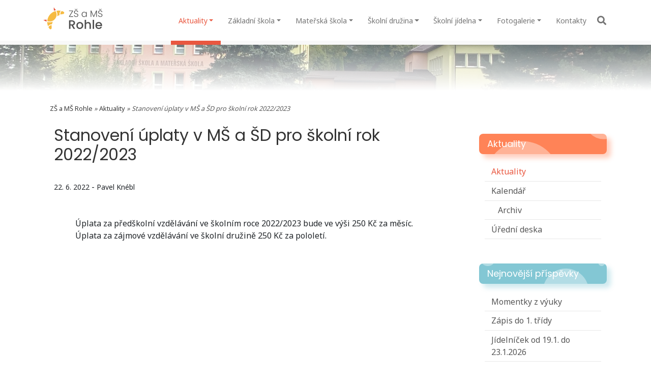

--- FILE ---
content_type: text/html; charset=UTF-8
request_url: https://zsrohle.cz/aktuality/stanoveni-uplaty-v-ms-a-sd-pro-skolni-rok-2022-2023/
body_size: 9899
content:
<!DOCTYPE html>

<html lang="cs">

<head>
    <meta charset="UTF-8">
    <meta name="viewport" content="width=device-width, initial-scale=1.0">
    <link rel="profile" href="https://gmpg.org/xfn/11">
    <link rel="preconnect" href="https://fonts.googleapis.com">
    <link rel="preconnect" href="https://fonts.gstatic.com" crossorigin>
    <link href="https://fonts.googleapis.com/css2?family=Noto+Sans:wght@400;700&family=Roboto:wght@300;400;500;700&display=swap" rel="stylesheet">
    <link href="https://fonts.googleapis.com/css2?family=Poppins:ital,wght@0,200;0,300;0,400;0,600;0,700;0,900;1,200&family=Roboto:wght@300;400;500;700&display=swap" rel="stylesheet">
    <title>Stanovení úplaty v MŠ a ŠD pro školní rok 2022/2023 &#8211; ZŠ a MŠ Rohle</title>
<meta name='robots' content='max-image-preview:large' />
<link rel='dns-prefetch' href='//cdn.jsdelivr.net' />
<link rel='dns-prefetch' href='//api.mapy.cz' />
<link rel="alternate" type="application/rss+xml" title="ZŠ a MŠ Rohle &raquo; RSS komentářů pro Stanovení úplaty v MŠ a ŠD pro školní rok 2022/2023" href="https://zsrohle.cz/aktuality/stanoveni-uplaty-v-ms-a-sd-pro-skolni-rok-2022-2023/feed/" />
<link rel="alternate" title="oEmbed (JSON)" type="application/json+oembed" href="https://zsrohle.cz/wp-json/oembed/1.0/embed?url=https%3A%2F%2Fzsrohle.cz%2Faktuality%2Fstanoveni-uplaty-v-ms-a-sd-pro-skolni-rok-2022-2023%2F" />
<link rel="alternate" title="oEmbed (XML)" type="text/xml+oembed" href="https://zsrohle.cz/wp-json/oembed/1.0/embed?url=https%3A%2F%2Fzsrohle.cz%2Faktuality%2Fstanoveni-uplaty-v-ms-a-sd-pro-skolni-rok-2022-2023%2F&#038;format=xml" />
<style id='wp-img-auto-sizes-contain-inline-css' type='text/css'>
img:is([sizes=auto i],[sizes^="auto," i]){contain-intrinsic-size:3000px 1500px}
/*# sourceURL=wp-img-auto-sizes-contain-inline-css */
</style>
<style id='wp-emoji-styles-inline-css' type='text/css'>

	img.wp-smiley, img.emoji {
		display: inline !important;
		border: none !important;
		box-shadow: none !important;
		height: 1em !important;
		width: 1em !important;
		margin: 0 0.07em !important;
		vertical-align: -0.1em !important;
		background: none !important;
		padding: 0 !important;
	}
/*# sourceURL=wp-emoji-styles-inline-css */
</style>
<style id='wp-block-library-inline-css' type='text/css'>
:root{--wp-block-synced-color:#7a00df;--wp-block-synced-color--rgb:122,0,223;--wp-bound-block-color:var(--wp-block-synced-color);--wp-editor-canvas-background:#ddd;--wp-admin-theme-color:#007cba;--wp-admin-theme-color--rgb:0,124,186;--wp-admin-theme-color-darker-10:#006ba1;--wp-admin-theme-color-darker-10--rgb:0,107,160.5;--wp-admin-theme-color-darker-20:#005a87;--wp-admin-theme-color-darker-20--rgb:0,90,135;--wp-admin-border-width-focus:2px}@media (min-resolution:192dpi){:root{--wp-admin-border-width-focus:1.5px}}.wp-element-button{cursor:pointer}:root .has-very-light-gray-background-color{background-color:#eee}:root .has-very-dark-gray-background-color{background-color:#313131}:root .has-very-light-gray-color{color:#eee}:root .has-very-dark-gray-color{color:#313131}:root .has-vivid-green-cyan-to-vivid-cyan-blue-gradient-background{background:linear-gradient(135deg,#00d084,#0693e3)}:root .has-purple-crush-gradient-background{background:linear-gradient(135deg,#34e2e4,#4721fb 50%,#ab1dfe)}:root .has-hazy-dawn-gradient-background{background:linear-gradient(135deg,#faaca8,#dad0ec)}:root .has-subdued-olive-gradient-background{background:linear-gradient(135deg,#fafae1,#67a671)}:root .has-atomic-cream-gradient-background{background:linear-gradient(135deg,#fdd79a,#004a59)}:root .has-nightshade-gradient-background{background:linear-gradient(135deg,#330968,#31cdcf)}:root .has-midnight-gradient-background{background:linear-gradient(135deg,#020381,#2874fc)}:root{--wp--preset--font-size--normal:16px;--wp--preset--font-size--huge:42px}.has-regular-font-size{font-size:1em}.has-larger-font-size{font-size:2.625em}.has-normal-font-size{font-size:var(--wp--preset--font-size--normal)}.has-huge-font-size{font-size:var(--wp--preset--font-size--huge)}.has-text-align-center{text-align:center}.has-text-align-left{text-align:left}.has-text-align-right{text-align:right}.has-fit-text{white-space:nowrap!important}#end-resizable-editor-section{display:none}.aligncenter{clear:both}.items-justified-left{justify-content:flex-start}.items-justified-center{justify-content:center}.items-justified-right{justify-content:flex-end}.items-justified-space-between{justify-content:space-between}.screen-reader-text{border:0;clip-path:inset(50%);height:1px;margin:-1px;overflow:hidden;padding:0;position:absolute;width:1px;word-wrap:normal!important}.screen-reader-text:focus{background-color:#ddd;clip-path:none;color:#444;display:block;font-size:1em;height:auto;left:5px;line-height:normal;padding:15px 23px 14px;text-decoration:none;top:5px;width:auto;z-index:100000}html :where(.has-border-color){border-style:solid}html :where([style*=border-top-color]){border-top-style:solid}html :where([style*=border-right-color]){border-right-style:solid}html :where([style*=border-bottom-color]){border-bottom-style:solid}html :where([style*=border-left-color]){border-left-style:solid}html :where([style*=border-width]){border-style:solid}html :where([style*=border-top-width]){border-top-style:solid}html :where([style*=border-right-width]){border-right-style:solid}html :where([style*=border-bottom-width]){border-bottom-style:solid}html :where([style*=border-left-width]){border-left-style:solid}html :where(img[class*=wp-image-]){height:auto;max-width:100%}:where(figure){margin:0 0 1em}html :where(.is-position-sticky){--wp-admin--admin-bar--position-offset:var(--wp-admin--admin-bar--height,0px)}@media screen and (max-width:600px){html :where(.is-position-sticky){--wp-admin--admin-bar--position-offset:0px}}

/*# sourceURL=wp-block-library-inline-css */
</style><style id='wp-block-heading-inline-css' type='text/css'>
h1:where(.wp-block-heading).has-background,h2:where(.wp-block-heading).has-background,h3:where(.wp-block-heading).has-background,h4:where(.wp-block-heading).has-background,h5:where(.wp-block-heading).has-background,h6:where(.wp-block-heading).has-background{padding:1.25em 2.375em}h1.has-text-align-left[style*=writing-mode]:where([style*=vertical-lr]),h1.has-text-align-right[style*=writing-mode]:where([style*=vertical-rl]),h2.has-text-align-left[style*=writing-mode]:where([style*=vertical-lr]),h2.has-text-align-right[style*=writing-mode]:where([style*=vertical-rl]),h3.has-text-align-left[style*=writing-mode]:where([style*=vertical-lr]),h3.has-text-align-right[style*=writing-mode]:where([style*=vertical-rl]),h4.has-text-align-left[style*=writing-mode]:where([style*=vertical-lr]),h4.has-text-align-right[style*=writing-mode]:where([style*=vertical-rl]),h5.has-text-align-left[style*=writing-mode]:where([style*=vertical-lr]),h5.has-text-align-right[style*=writing-mode]:where([style*=vertical-rl]),h6.has-text-align-left[style*=writing-mode]:where([style*=vertical-lr]),h6.has-text-align-right[style*=writing-mode]:where([style*=vertical-rl]){rotate:180deg}
/*# sourceURL=https://zsrohle.cz/wp-includes/blocks/heading/style.min.css */
</style>
<style id='wp-block-loginout-inline-css' type='text/css'>
.wp-block-loginout{box-sizing:border-box}
/*# sourceURL=https://zsrohle.cz/wp-includes/blocks/loginout/style.min.css */
</style>
<style id='wp-block-paragraph-inline-css' type='text/css'>
.is-small-text{font-size:.875em}.is-regular-text{font-size:1em}.is-large-text{font-size:2.25em}.is-larger-text{font-size:3em}.has-drop-cap:not(:focus):first-letter{float:left;font-size:8.4em;font-style:normal;font-weight:100;line-height:.68;margin:.05em .1em 0 0;text-transform:uppercase}body.rtl .has-drop-cap:not(:focus):first-letter{float:none;margin-left:.1em}p.has-drop-cap.has-background{overflow:hidden}:root :where(p.has-background){padding:1.25em 2.375em}:where(p.has-text-color:not(.has-link-color)) a{color:inherit}p.has-text-align-left[style*="writing-mode:vertical-lr"],p.has-text-align-right[style*="writing-mode:vertical-rl"]{rotate:180deg}
/*# sourceURL=https://zsrohle.cz/wp-includes/blocks/paragraph/style.min.css */
</style>
<style id='global-styles-inline-css' type='text/css'>
:root{--wp--preset--aspect-ratio--square: 1;--wp--preset--aspect-ratio--4-3: 4/3;--wp--preset--aspect-ratio--3-4: 3/4;--wp--preset--aspect-ratio--3-2: 3/2;--wp--preset--aspect-ratio--2-3: 2/3;--wp--preset--aspect-ratio--16-9: 16/9;--wp--preset--aspect-ratio--9-16: 9/16;--wp--preset--color--black: #000000;--wp--preset--color--cyan-bluish-gray: #abb8c3;--wp--preset--color--white: #ffffff;--wp--preset--color--pale-pink: #f78da7;--wp--preset--color--vivid-red: #cf2e2e;--wp--preset--color--luminous-vivid-orange: #ff6900;--wp--preset--color--luminous-vivid-amber: #fcb900;--wp--preset--color--light-green-cyan: #7bdcb5;--wp--preset--color--vivid-green-cyan: #00d084;--wp--preset--color--pale-cyan-blue: #8ed1fc;--wp--preset--color--vivid-cyan-blue: #0693e3;--wp--preset--color--vivid-purple: #9b51e0;--wp--preset--gradient--vivid-cyan-blue-to-vivid-purple: linear-gradient(135deg,rgb(6,147,227) 0%,rgb(155,81,224) 100%);--wp--preset--gradient--light-green-cyan-to-vivid-green-cyan: linear-gradient(135deg,rgb(122,220,180) 0%,rgb(0,208,130) 100%);--wp--preset--gradient--luminous-vivid-amber-to-luminous-vivid-orange: linear-gradient(135deg,rgb(252,185,0) 0%,rgb(255,105,0) 100%);--wp--preset--gradient--luminous-vivid-orange-to-vivid-red: linear-gradient(135deg,rgb(255,105,0) 0%,rgb(207,46,46) 100%);--wp--preset--gradient--very-light-gray-to-cyan-bluish-gray: linear-gradient(135deg,rgb(238,238,238) 0%,rgb(169,184,195) 100%);--wp--preset--gradient--cool-to-warm-spectrum: linear-gradient(135deg,rgb(74,234,220) 0%,rgb(151,120,209) 20%,rgb(207,42,186) 40%,rgb(238,44,130) 60%,rgb(251,105,98) 80%,rgb(254,248,76) 100%);--wp--preset--gradient--blush-light-purple: linear-gradient(135deg,rgb(255,206,236) 0%,rgb(152,150,240) 100%);--wp--preset--gradient--blush-bordeaux: linear-gradient(135deg,rgb(254,205,165) 0%,rgb(254,45,45) 50%,rgb(107,0,62) 100%);--wp--preset--gradient--luminous-dusk: linear-gradient(135deg,rgb(255,203,112) 0%,rgb(199,81,192) 50%,rgb(65,88,208) 100%);--wp--preset--gradient--pale-ocean: linear-gradient(135deg,rgb(255,245,203) 0%,rgb(182,227,212) 50%,rgb(51,167,181) 100%);--wp--preset--gradient--electric-grass: linear-gradient(135deg,rgb(202,248,128) 0%,rgb(113,206,126) 100%);--wp--preset--gradient--midnight: linear-gradient(135deg,rgb(2,3,129) 0%,rgb(40,116,252) 100%);--wp--preset--font-size--small: 13px;--wp--preset--font-size--medium: 20px;--wp--preset--font-size--large: 36px;--wp--preset--font-size--x-large: 42px;--wp--preset--spacing--20: 0.44rem;--wp--preset--spacing--30: 0.67rem;--wp--preset--spacing--40: 1rem;--wp--preset--spacing--50: 1.5rem;--wp--preset--spacing--60: 2.25rem;--wp--preset--spacing--70: 3.38rem;--wp--preset--spacing--80: 5.06rem;--wp--preset--shadow--natural: 6px 6px 9px rgba(0, 0, 0, 0.2);--wp--preset--shadow--deep: 12px 12px 50px rgba(0, 0, 0, 0.4);--wp--preset--shadow--sharp: 6px 6px 0px rgba(0, 0, 0, 0.2);--wp--preset--shadow--outlined: 6px 6px 0px -3px rgb(255, 255, 255), 6px 6px rgb(0, 0, 0);--wp--preset--shadow--crisp: 6px 6px 0px rgb(0, 0, 0);}:where(.is-layout-flex){gap: 0.5em;}:where(.is-layout-grid){gap: 0.5em;}body .is-layout-flex{display: flex;}.is-layout-flex{flex-wrap: wrap;align-items: center;}.is-layout-flex > :is(*, div){margin: 0;}body .is-layout-grid{display: grid;}.is-layout-grid > :is(*, div){margin: 0;}:where(.wp-block-columns.is-layout-flex){gap: 2em;}:where(.wp-block-columns.is-layout-grid){gap: 2em;}:where(.wp-block-post-template.is-layout-flex){gap: 1.25em;}:where(.wp-block-post-template.is-layout-grid){gap: 1.25em;}.has-black-color{color: var(--wp--preset--color--black) !important;}.has-cyan-bluish-gray-color{color: var(--wp--preset--color--cyan-bluish-gray) !important;}.has-white-color{color: var(--wp--preset--color--white) !important;}.has-pale-pink-color{color: var(--wp--preset--color--pale-pink) !important;}.has-vivid-red-color{color: var(--wp--preset--color--vivid-red) !important;}.has-luminous-vivid-orange-color{color: var(--wp--preset--color--luminous-vivid-orange) !important;}.has-luminous-vivid-amber-color{color: var(--wp--preset--color--luminous-vivid-amber) !important;}.has-light-green-cyan-color{color: var(--wp--preset--color--light-green-cyan) !important;}.has-vivid-green-cyan-color{color: var(--wp--preset--color--vivid-green-cyan) !important;}.has-pale-cyan-blue-color{color: var(--wp--preset--color--pale-cyan-blue) !important;}.has-vivid-cyan-blue-color{color: var(--wp--preset--color--vivid-cyan-blue) !important;}.has-vivid-purple-color{color: var(--wp--preset--color--vivid-purple) !important;}.has-black-background-color{background-color: var(--wp--preset--color--black) !important;}.has-cyan-bluish-gray-background-color{background-color: var(--wp--preset--color--cyan-bluish-gray) !important;}.has-white-background-color{background-color: var(--wp--preset--color--white) !important;}.has-pale-pink-background-color{background-color: var(--wp--preset--color--pale-pink) !important;}.has-vivid-red-background-color{background-color: var(--wp--preset--color--vivid-red) !important;}.has-luminous-vivid-orange-background-color{background-color: var(--wp--preset--color--luminous-vivid-orange) !important;}.has-luminous-vivid-amber-background-color{background-color: var(--wp--preset--color--luminous-vivid-amber) !important;}.has-light-green-cyan-background-color{background-color: var(--wp--preset--color--light-green-cyan) !important;}.has-vivid-green-cyan-background-color{background-color: var(--wp--preset--color--vivid-green-cyan) !important;}.has-pale-cyan-blue-background-color{background-color: var(--wp--preset--color--pale-cyan-blue) !important;}.has-vivid-cyan-blue-background-color{background-color: var(--wp--preset--color--vivid-cyan-blue) !important;}.has-vivid-purple-background-color{background-color: var(--wp--preset--color--vivid-purple) !important;}.has-black-border-color{border-color: var(--wp--preset--color--black) !important;}.has-cyan-bluish-gray-border-color{border-color: var(--wp--preset--color--cyan-bluish-gray) !important;}.has-white-border-color{border-color: var(--wp--preset--color--white) !important;}.has-pale-pink-border-color{border-color: var(--wp--preset--color--pale-pink) !important;}.has-vivid-red-border-color{border-color: var(--wp--preset--color--vivid-red) !important;}.has-luminous-vivid-orange-border-color{border-color: var(--wp--preset--color--luminous-vivid-orange) !important;}.has-luminous-vivid-amber-border-color{border-color: var(--wp--preset--color--luminous-vivid-amber) !important;}.has-light-green-cyan-border-color{border-color: var(--wp--preset--color--light-green-cyan) !important;}.has-vivid-green-cyan-border-color{border-color: var(--wp--preset--color--vivid-green-cyan) !important;}.has-pale-cyan-blue-border-color{border-color: var(--wp--preset--color--pale-cyan-blue) !important;}.has-vivid-cyan-blue-border-color{border-color: var(--wp--preset--color--vivid-cyan-blue) !important;}.has-vivid-purple-border-color{border-color: var(--wp--preset--color--vivid-purple) !important;}.has-vivid-cyan-blue-to-vivid-purple-gradient-background{background: var(--wp--preset--gradient--vivid-cyan-blue-to-vivid-purple) !important;}.has-light-green-cyan-to-vivid-green-cyan-gradient-background{background: var(--wp--preset--gradient--light-green-cyan-to-vivid-green-cyan) !important;}.has-luminous-vivid-amber-to-luminous-vivid-orange-gradient-background{background: var(--wp--preset--gradient--luminous-vivid-amber-to-luminous-vivid-orange) !important;}.has-luminous-vivid-orange-to-vivid-red-gradient-background{background: var(--wp--preset--gradient--luminous-vivid-orange-to-vivid-red) !important;}.has-very-light-gray-to-cyan-bluish-gray-gradient-background{background: var(--wp--preset--gradient--very-light-gray-to-cyan-bluish-gray) !important;}.has-cool-to-warm-spectrum-gradient-background{background: var(--wp--preset--gradient--cool-to-warm-spectrum) !important;}.has-blush-light-purple-gradient-background{background: var(--wp--preset--gradient--blush-light-purple) !important;}.has-blush-bordeaux-gradient-background{background: var(--wp--preset--gradient--blush-bordeaux) !important;}.has-luminous-dusk-gradient-background{background: var(--wp--preset--gradient--luminous-dusk) !important;}.has-pale-ocean-gradient-background{background: var(--wp--preset--gradient--pale-ocean) !important;}.has-electric-grass-gradient-background{background: var(--wp--preset--gradient--electric-grass) !important;}.has-midnight-gradient-background{background: var(--wp--preset--gradient--midnight) !important;}.has-small-font-size{font-size: var(--wp--preset--font-size--small) !important;}.has-medium-font-size{font-size: var(--wp--preset--font-size--medium) !important;}.has-large-font-size{font-size: var(--wp--preset--font-size--large) !important;}.has-x-large-font-size{font-size: var(--wp--preset--font-size--x-large) !important;}
/*# sourceURL=global-styles-inline-css */
</style>

<style id='classic-theme-styles-inline-css' type='text/css'>
/*! This file is auto-generated */
.wp-block-button__link{color:#fff;background-color:#32373c;border-radius:9999px;box-shadow:none;text-decoration:none;padding:calc(.667em + 2px) calc(1.333em + 2px);font-size:1.125em}.wp-block-file__button{background:#32373c;color:#fff;text-decoration:none}
/*# sourceURL=/wp-includes/css/classic-themes.min.css */
</style>
<link rel='stylesheet' id='contact-form-7-css' href='https://zsrohle.cz/wp-content/plugins/contact-form-7/includes/css/styles.css?ver=5.5.5' type='text/css' media='all' />
<link rel='stylesheet' id='bootstrap-css' href='https://cdn.jsdelivr.net/npm/bootstrap@5.0.2/dist/css/bootstrap.min.css?ver=6.9' type='text/css' media='all' />
<link rel='stylesheet' id='main-style-css' href='https://zsrohle.cz/wp-content/themes/zsrohlecz/styles/main.css?ver=1641195746' type='text/css' media='all' />
<link rel='stylesheet' id='fontawesome-style-css' href='https://zsrohle.cz/wp-content/themes/zsrohlecz/styles/fontawesome/all.min.css?ver=5.15.4' type='text/css' media='all' />
<link rel='stylesheet' id='slb_core-css' href='https://zsrohle.cz/wp-content/plugins/simple-lightbox/client/css/app.css?ver=2.8.1' type='text/css' media='all' />
<script type="text/javascript" src="https://zsrohle.cz/wp-includes/js/jquery/jquery.min.js?ver=3.7.1" id="jquery-core-js"></script>
<script type="text/javascript" src="https://zsrohle.cz/wp-includes/js/jquery/jquery-migrate.min.js?ver=3.4.1" id="jquery-migrate-js"></script>
<script type="text/javascript" src="https://api.mapy.cz/loader.js?ver=4" id="mapy-cz-api-js"></script>
<script type="text/javascript" src="https://zsrohle.cz/wp-content/themes/zsrohlecz/js/mapy-cz-loader.js?ver=1" id="mapy-cz-loader-js"></script>
<link rel="https://api.w.org/" href="https://zsrohle.cz/wp-json/" /><link rel="alternate" title="JSON" type="application/json" href="https://zsrohle.cz/wp-json/wp/v2/posts/681" /><link rel="EditURI" type="application/rsd+xml" title="RSD" href="https://zsrohle.cz/xmlrpc.php?rsd" />
<meta name="generator" content="WordPress 6.9" />
<link rel="canonical" href="https://zsrohle.cz/aktuality/stanoveni-uplaty-v-ms-a-sd-pro-skolni-rok-2022-2023/" />
<link rel='shortlink' href='https://zsrohle.cz/?p=681' />
<link rel="icon" href="https://zsrohle.cz/wp-content/uploads/2021/11/cropped-logo-3-32x32.png" sizes="32x32" />
<link rel="icon" href="https://zsrohle.cz/wp-content/uploads/2021/11/cropped-logo-3-192x192.png" sizes="192x192" />
<link rel="apple-touch-icon" href="https://zsrohle.cz/wp-content/uploads/2021/11/cropped-logo-3-180x180.png" />
<meta name="msapplication-TileImage" content="https://zsrohle.cz/wp-content/uploads/2021/11/cropped-logo-3-270x270.png" />
</head>

<body class="wp-singular post-template-default single single-post postid-681 single-format-standard wp-custom-logo wp-theme-zsrohlecz">


<header id="site-header" role="banner">
    <nav class="navbar navbar-expand-lg navbar-light" aria-label="Hlavní menu">
        <div class="container">

                        <ul class="wcag-menu">
                <a href="#content">Skoč na obsah</a>
            </ul>
            
            <a class="navbar-brand" href="/" title="ZŠ a MŠ Rohle">
                <img src="https://zsrohle.cz/wp-content/uploads/2021/11/logo-3.png"
                     alt="ZŠ a MŠ Rohle - logo">
            </a>

            
            <div id="main-menu-navbar" class="collapse navbar-collapse"><ul id="menu-hlavni-menu" class="navbar-nav me-auto" itemscope itemtype="http://www.schema.org/SiteNavigationElement"><li  id="menu-item-37" class="menu-item menu-item-type-taxonomy menu-item-object-category current-post-ancestor current-menu-parent current-post-parent menu-item-has-children dropdown active menu-item-37 nav-item"><a href="#" data-toggle="dropdown" data-bs-toggle="dropdown" aria-haspopup="true" aria-expanded="false" class="dropdown-toggle nav-link" id="menu-item-dropdown-37"><span itemprop="name">Aktuality</span></a>
<ul class="dropdown-menu" aria-labelledby="menu-item-dropdown-37">
	<li  id="menu-item-105" class="menu-item menu-item-type-taxonomy menu-item-object-category current-post-ancestor current-menu-parent current-post-parent active menu-item-105 nav-item"><a itemprop="url" href="https://zsrohle.cz/category/aktuality/" class="dropdown-item"><span itemprop="name">Aktuality</span></a></li>
	<li  id="menu-item-104" class="menu-item menu-item-type-post_type_archive menu-item-object-kalendar dropdown menu-item-104 nav-item"><a itemprop="url" href="https://zsrohle.cz/kalendar/" class="dropdown-item"><span itemprop="name">Kalendář</span></a></li>
	<li  id="menu-item-106" class="menu-item menu-item-type-taxonomy menu-item-object-category menu-item-106 nav-item"><a itemprop="url" href="https://zsrohle.cz/category/uredni-deska/" class="dropdown-item"><span itemprop="name">Úřední deska</span></a></li>
</ul>
</li>
<li  id="menu-item-10" class="menu-item menu-item-type-post_type menu-item-object-page menu-item-has-children dropdown menu-item-10 nav-item"><a href="#" data-toggle="dropdown" data-bs-toggle="dropdown" aria-haspopup="true" aria-expanded="false" class="dropdown-toggle nav-link" id="menu-item-dropdown-10"><span itemprop="name">Základní škola</span></a>
<ul class="dropdown-menu" aria-labelledby="menu-item-dropdown-10">
	<li  id="menu-item-53" class="menu-item menu-item-type-post_type menu-item-object-page menu-item-53 nav-item"><a itemprop="url" href="https://zsrohle.cz/zakladni-skola/" class="dropdown-item"><span itemprop="name">Základní škola</span></a></li>
	<li  id="menu-item-88" class="menu-item menu-item-type-post_type menu-item-object-page menu-item-88 nav-item"><a itemprop="url" href="https://zsrohle.cz/zakladni-skola/pedagogicky-sbor/" class="dropdown-item"><span itemprop="name">Pedagogický sbor ve šk. roce 2025/2026</span></a></li>
	<li  id="menu-item-320" class="menu-item menu-item-type-taxonomy menu-item-object-category menu-item-320 nav-item"><a itemprop="url" href="https://zsrohle.cz/category/dokumenty-zs/" class="dropdown-item"><span itemprop="name">Dokumenty</span></a></li>
	<li  id="menu-item-87" class="menu-item menu-item-type-post_type menu-item-object-page menu-item-87 nav-item"><a itemprop="url" href="https://zsrohle.cz/zakladni-skola/projekty/" class="dropdown-item"><span itemprop="name">Projekty</span></a></li>
	<li  id="menu-item-86" class="menu-item menu-item-type-post_type menu-item-object-page menu-item-86 nav-item"><a itemprop="url" href="https://zsrohle.cz/zakladni-skola/zajmove-krouzky/" class="dropdown-item"><span itemprop="name">Zájmové kroužky</span></a></li>
	<li  id="menu-item-360" class="menu-item menu-item-type-post_type menu-item-object-page menu-item-360 nav-item"><a itemprop="url" href="https://zsrohle.cz/zakladni-skola/skolni-parlament/" class="dropdown-item"><span itemprop="name">Školní parlament</span></a></li>
	<li  id="menu-item-2476" class="menu-item menu-item-type-taxonomy menu-item-object-category menu-item-2476 nav-item"><a itemprop="url" href="https://zsrohle.cz/category/inspirace-pro-rodice/" class="dropdown-item"><span itemprop="name">Inspirace pro rodiče</span></a></li>
	<li  id="menu-item-7681" class="menu-item menu-item-type-post_type menu-item-object-page menu-item-7681 nav-item"><a itemprop="url" href="https://zsrohle.cz/zakladni-skola/skolni-poradenske-pracoviste-spp-2/" class="dropdown-item"><span itemprop="name">Školní poradenské pracoviště (ŠPP)</span></a></li>
	<li  id="menu-item-7714" class="menu-item menu-item-type-taxonomy menu-item-object-category menu-item-7714 nav-item"><a itemprop="url" href="https://zsrohle.cz/category/gdpr/" class="dropdown-item"><span itemprop="name">GDPR</span></a></li>
</ul>
</li>
<li  id="menu-item-16" class="menu-item menu-item-type-post_type menu-item-object-page menu-item-has-children dropdown menu-item-16 nav-item"><a href="#" data-toggle="dropdown" data-bs-toggle="dropdown" aria-haspopup="true" aria-expanded="false" class="dropdown-toggle nav-link" id="menu-item-dropdown-16"><span itemprop="name">Mateřská škola</span></a>
<ul class="dropdown-menu" aria-labelledby="menu-item-dropdown-16">
	<li  id="menu-item-96" class="menu-item menu-item-type-post_type menu-item-object-page menu-item-96 nav-item"><a itemprop="url" href="https://zsrohle.cz/materska-skola/" class="dropdown-item"><span itemprop="name">Mateřská škola</span></a></li>
	<li  id="menu-item-319" class="menu-item menu-item-type-taxonomy menu-item-object-category menu-item-319 nav-item"><a itemprop="url" href="https://zsrohle.cz/category/dokumenty-ms/" class="dropdown-item"><span itemprop="name">Dokumenty</span></a></li>
</ul>
</li>
<li  id="menu-item-22" class="menu-item menu-item-type-post_type menu-item-object-page menu-item-has-children dropdown menu-item-22 nav-item"><a href="#" data-toggle="dropdown" data-bs-toggle="dropdown" aria-haspopup="true" aria-expanded="false" class="dropdown-toggle nav-link" id="menu-item-dropdown-22"><span itemprop="name">Školní družina</span></a>
<ul class="dropdown-menu" aria-labelledby="menu-item-dropdown-22">
	<li  id="menu-item-95" class="menu-item menu-item-type-post_type menu-item-object-page menu-item-95 nav-item"><a itemprop="url" href="https://zsrohle.cz/druzina/" class="dropdown-item"><span itemprop="name">Školní družina</span></a></li>
	<li  id="menu-item-318" class="menu-item menu-item-type-taxonomy menu-item-object-category menu-item-318 nav-item"><a itemprop="url" href="https://zsrohle.cz/category/dokumenty-sd/" class="dropdown-item"><span itemprop="name">Dokumenty</span></a></li>
</ul>
</li>
<li  id="menu-item-21" class="menu-item menu-item-type-post_type menu-item-object-page menu-item-has-children dropdown menu-item-21 nav-item"><a href="#" data-toggle="dropdown" data-bs-toggle="dropdown" aria-haspopup="true" aria-expanded="false" class="dropdown-toggle nav-link" id="menu-item-dropdown-21"><span itemprop="name">Školní jídelna</span></a>
<ul class="dropdown-menu" aria-labelledby="menu-item-dropdown-21">
	<li  id="menu-item-101" class="menu-item menu-item-type-post_type menu-item-object-page menu-item-101 nav-item"><a itemprop="url" href="https://zsrohle.cz/jidelna/" class="dropdown-item"><span itemprop="name">Školní jídelna</span></a></li>
	<li  id="menu-item-317" class="menu-item menu-item-type-taxonomy menu-item-object-category menu-item-317 nav-item"><a itemprop="url" href="https://zsrohle.cz/category/dokumenty-jidelna/" class="dropdown-item"><span itemprop="name">Dokumenty</span></a></li>
	<li  id="menu-item-100" class="menu-item menu-item-type-taxonomy menu-item-object-category menu-item-100 nav-item"><a itemprop="url" href="https://zsrohle.cz/category/jidelnicek/" class="dropdown-item"><span itemprop="name">Jídelníček</span></a></li>
</ul>
</li>
<li  id="menu-item-38" class="menu-item menu-item-type-taxonomy menu-item-object-category menu-item-has-children dropdown menu-item-38 nav-item"><a href="#" data-toggle="dropdown" data-bs-toggle="dropdown" aria-haspopup="true" aria-expanded="false" class="dropdown-toggle nav-link" id="menu-item-dropdown-38"><span itemprop="name">Fotogalerie</span></a>
<ul class="dropdown-menu" aria-labelledby="menu-item-dropdown-38">
	<li  id="menu-item-143" class="menu-item menu-item-type-taxonomy menu-item-object-category menu-item-143 nav-item"><a itemprop="url" href="https://zsrohle.cz/category/fotogalerie/fotogalerie-zs/" class="dropdown-item"><span itemprop="name">Fotogalerie ZŠ</span></a></li>
	<li  id="menu-item-141" class="menu-item menu-item-type-taxonomy menu-item-object-category menu-item-141 nav-item"><a itemprop="url" href="https://zsrohle.cz/category/fotogalerie/fotogalerie-ms/" class="dropdown-item"><span itemprop="name">Fotogalerie MŠ</span></a></li>
	<li  id="menu-item-142" class="menu-item menu-item-type-taxonomy menu-item-object-category menu-item-142 nav-item"><a itemprop="url" href="https://zsrohle.cz/category/fotogalerie/fotogalerie-sd/" class="dropdown-item"><span itemprop="name">Fotogalerie ŠD</span></a></li>
</ul>
</li>
<li  id="menu-item-33" class="menu-item menu-item-type-post_type menu-item-object-page menu-item-33 nav-item"><a itemprop="url" href="https://zsrohle.cz/kontakty/" class="nav-link"><span itemprop="name">Kontakty</span></a></li>
</ul></div>
            <ul class="navbar-right navbar-nav">
                <li>
                    <a href="#" class="search-link" data-bs-target="#search-modal-form" data-bs-toggle="modal" data-bs-dismiss="modal">
                        <i class="fas fa-search">
                            <span class="d-none">Vyhledávání</span>
                        </i>
                    </a>
                </li>
                <li class="d-lg-none">
                    <a href="#" class="menu-toggle-link" data-bs-toggle="collapse" data-bs-target="#main-menu-navbar" aria-controls="navbarSupportedContent" aria-expanded="false" aria-label="Toggle navigation">
                        <i class="fas fa-bars"></i>
                    </a>
                </li>
            </ul>
        </div>
    </nav>

    <div class="modal fade" id="search-modal-form" aria-hidden="true" aria-label="Formulář pro vyhledávání" tabindex="-1">
        <div class="modal-dialog modal-dialog-centered">
            <div class="modal-content">
                <div class="modal-body">
                    
<form role="search" aria-label="Vyhledávání" id="search-form-modal" method="get" class="searchform" action="https://zsrohle.cz/">
    <div>
        <input type="search"
               class="search-field"
               placeholder="Vyhledat"
               value=""
               name="s"
               id="s-search-form-modal"
        />
        <button type="submit" class="search-submit" aria-label="Hledat">
            <i class="fas fa-search"></i>
        </button>
    </div>
</form>
                </div>
            </div>
        </div>
    </div>

        <div id='header-banner' class="small"></div>
</header><!-- #site-header -->


<section class="container breadcrumbs-area">
    <div id="crumbs"><a href="https://zsrohle.cz">ZŠ a MŠ Rohle</a> &raquo; <a href="https://zsrohle.cz/category/aktuality/">Aktuality</a> &raquo; <span class="current">Stanovení úplaty v MŠ a ŠD pro školní rok 2022/2023</span></div></section>

    <main class="site-main main-content" role="main" id="main">
        <div class="container">
            <div class="row">
                <div class="col-xs-12 col-md-8 col-lg-9" id="content">
                    <article class="container">
    <header class="article-header">
                    <div class="title-wrapper">
                <h1 class="entry-title">Stanovení úplaty v MŠ a ŠD pro školní rok 2022/2023</h1>
                                    <span class="d-none">Vytvořeno: </span>
                    <time property="dateCreated" class="small"
                          aria-label="Datum zveřejnění"
                          datetime="22. 6. 2022">22. 6. 2022                    </time> -
                    <address class="author small d-inline" rel="author" aria-label="Autor">Pavel Knébl</address>
                            </div>
                </header><!-- .entry-header -->
    <div class="entry-content">



        <p>Úplata za předškolní vzdělávání ve školním roce 2022/2023 bude ve výši 250 Kč za měsíc. Úplata za zájmové vzdělávání ve školní družině 250 Kč za pololetí.</p>
    </div>
</article>
                </div>
                <div class="col-xs-12 col-md-4 col-lg-3 menu-sidebar">
                    <nav>
                        <h3 class="header-1">
                            Aktuality                        </h3>
                        <div class="sidebar-menu"><ul id="menu-hlavni-menu-2" class="menu" itemscope itemtype="http://www.schema.org/SiteNavigationElement"><li class="menu-item menu-item-type-taxonomy menu-item-object-category current-post-ancestor current-menu-parent current-post-parent menu-item-105"><a href="https://zsrohle.cz/category/aktuality/">Aktuality</a></li>
<li class="menu-item menu-item-type-post_type_archive menu-item-object-kalendar menu-item-has-children menu-item-104"><a href="https://zsrohle.cz/kalendar/">Kalendář</a>
<ul class="sub-menu">
	<li id="menu-item-316" class="menu-item menu-item-type-custom menu-item-object-custom menu-item-316"><a href="/kalendar-archive/">Archiv</a></li>
</ul>
</li>
<li class="menu-item menu-item-type-taxonomy menu-item-object-category menu-item-106"><a href="https://zsrohle.cz/category/uredni-deska/">Úřední deska</a></li>
</ul></div>                    </nav>

                    
                    <nav aria-label="Nejnovější příspěvky z kategorie">
                            <h3 class="header-2">Nejnovější příspěvky</h3><div class="sidebar-menu"> <ul class="menu"><li><a href='https://zsrohle.cz/aktuality/aktuality-zs/momentky-z-vyuky/'>Momentky z výuky</a></li><li><a href='https://zsrohle.cz/aktuality/aktuality-zs/zapis-do-1-tridy-3/'>Zápis do 1. třídy</a></li><li><a href='https://zsrohle.cz/aktuality/jidelnicek-od-19-1-do-23-1-2026/'>Jídelníček od 19.1. do 23.1.2026</a></li><li><a href='https://zsrohle.cz/aktuality/reditelske-volno/'>Ředitelské volno</a></li><li><a href='https://zsrohle.cz/aktuality/lyzarsky-kurz/'>Lyžařský kurz</a></li><li><a href='https://zsrohle.cz/aktuality/jidelnicek-od-12-1-do-16-1-2026/'>Jídelníček od 12.1. do 16.1.2026</a></li><li><a href='https://zsrohle.cz/aktuality/aktuality-sd/advent-v-druzine/'>Advent v družině</a></li><li><a href='https://zsrohle.cz/aktuality/aktuality-zs/vanocni-tridni-besidky/'>Vánoční třídní besídky</a></li></ul></div>                    </nav>
                                    </div>
            </div>
        </div>
    </main><!-- .site-main -->

<footer class="footer" role="contentinfo">
    <div class="container widgets-row">
        <div class="row">
            <div class="col-md-6 col-sm-12">
                <section aria-label="Kontakt na ZŠ">
<h4 class="wp-block-heading">Základní škola a Mateřská škola Rohle, příspěvková</h4>

<p>Rohle 145,<br>789 74&nbsp;Rohle</p>

<p>ředitel školy: PhDr. <strong>Richard Hrdina</strong><br>výchovný poradce: <strong>Mgr. Jana Dokoupilová</strong></p>

<p>email: <a href="mailto:skola@zsrohle.cz">skola@zsrohle.cz</a><br>tel.: <a href="tel:583254019">583 254 019</a>, <a href="tel:731657888">731 657 888</a></p>

<p>IČ: 00853356<br>číslo účtu: 266333689/0300</p>
</section>            </div>
            <div class="col-md-3 col-sm-12">
                <section aria-label="Kontakt na MŠ a Jídelnu">
<h4 class="wp-block-heading">Školní jídelna</h4>

<p><strong>Iveta Libánková</strong><br>tel.: <a href="tek:739001743" data-type="URL" data-id="tek:739001743">739 001 743</a></p>

<p>jidelna@zsrohle.cz</p>

<h4 class="wp-block-heading">Mateřská škola</h4>

<p>Lenka Kotrlová<br>Nikola Vamvakašová, Dis.</p>

<p>tel.: <a href="tel:733124082" data-type="tel" data-id="tel:733124082">733 124 082</a></p>
</section>            </div>
            <div class="col-md-3 col-sm-12">
                <section aria-label="Ryhlé odkazy">
<h4 class="wp-block-heading">Školní družina</h4>

<p>Mgr. Eliška Kulhavá</p>

<p>tel.: <a href="tel:702103066" data-type="tel">702 103 066</a></p>
<div class="menu-menu-paticka-container"><ul id="menu-menu-paticka" class="menu" itemscope itemtype="http://www.schema.org/SiteNavigationElement"><li id="menu-item-34" class="menu-item menu-item-type-custom menu-item-object-custom menu-item-home menu-item-34"><a href="http://zsrohle.cz/">Úvodní stránka</a></li>
<li id="menu-item-321" class="menu-item menu-item-type-custom menu-item-object-custom menu-item-321"><a target="_blank" href="http://old.zsrohle.cz/">Původní web</a></li>
<li id="menu-item-309" class="menu-item menu-item-type-post_type menu-item-object-page menu-item-privacy-policy menu-item-309"><a rel="privacy-policy" href="https://zsrohle.cz/ochrana-osobnich-udaju/">Ochrany osobních údajů</a></li>
<li id="menu-item-359" class="menu-item menu-item-type-post_type menu-item-object-page menu-item-359"><a href="https://zsrohle.cz/prohlaseni-o-pristupnosti/">Prohlášení o přístupnosti</a></li>
</ul></div><div class="logged-out wp-block-loginout"><a href="https://zsrohle.cz/wp-login.php?redirect_to=https%3A%2F%2Fzsrohle.cz%2Faktuality%2Fstanoveni-uplaty-v-ms-a-sd-pro-skolni-rok-2022-2023%2F">Přihlásit se</a></div></section>            </div>
        </div>
    </div>
    <div class="footer-credits">
        <section aria-label="Copyright" class="container text-center">
            <p class="footer-copyright">
                &copy;2026 ZŠ a MŠ Rohle p. o.
            </p>
        </section>
    </div>
</footer>

<!--
TODO
<div id="search-modal" class="modal fade" tabindex="-1" role="dialog" aria-label="Vyhledávání" aria-hidden="true">
    <div class="modal-dialog">
        <div class="modal-content">
            <h2>Vyhledávání...</h2>
            <form class="input-group flex-nowrap" role="search" method="get" action="/">
                <input type="text" name="s" class="form-control" placeholder="Vyhledat" aria-label="Vyhledat"
                       style="min-width: 200px">
                <div class="input-group-append">
                    <button class="btn" type="submit" title="Hledat" value="Hledat">Hledat</button>
                </div>
            </form>
        </div>
    </div>
</div>

<div id="mobile-menu-modal" class="modal fade" tabindex="-1" role="dialog" aria-label="Vyhledávání" aria-hidden="true">
    <div class="modal-dialog">
        <div class="modal-content">
            <nav role="navigation" id="mobile_main_menu" aria-label="Hlavní nabídka webu">

            </nav>
        </div>
    </div>
</div>
-->

<script type="speculationrules">
{"prefetch":[{"source":"document","where":{"and":[{"href_matches":"/*"},{"not":{"href_matches":["/wp-*.php","/wp-admin/*","/wp-content/uploads/*","/wp-content/*","/wp-content/plugins/*","/wp-content/themes/zsrohlecz/*","/*\\?(.+)"]}},{"not":{"selector_matches":"a[rel~=\"nofollow\"]"}},{"not":{"selector_matches":".no-prefetch, .no-prefetch a"}}]},"eagerness":"conservative"}]}
</script>
<script type="text/javascript" src="https://zsrohle.cz/wp-includes/js/dist/vendor/wp-polyfill.min.js?ver=3.15.0" id="wp-polyfill-js"></script>
<script type="text/javascript" id="contact-form-7-js-extra">
/* <![CDATA[ */
var wpcf7 = {"api":{"root":"https://zsrohle.cz/wp-json/","namespace":"contact-form-7/v1"}};
//# sourceURL=contact-form-7-js-extra
/* ]]> */
</script>
<script type="text/javascript" src="https://zsrohle.cz/wp-content/plugins/contact-form-7/includes/js/index.js?ver=5.5.5" id="contact-form-7-js"></script>
<script type="text/javascript" src="https://cdn.jsdelivr.net/npm/bootstrap@5.0.2/dist/js/bootstrap.bundle.min.js?ver=5.0.2" id="bootstrap-js-js"></script>
<script id="wp-emoji-settings" type="application/json">
{"baseUrl":"https://s.w.org/images/core/emoji/17.0.2/72x72/","ext":".png","svgUrl":"https://s.w.org/images/core/emoji/17.0.2/svg/","svgExt":".svg","source":{"concatemoji":"https://zsrohle.cz/wp-includes/js/wp-emoji-release.min.js?ver=6.9"}}
</script>
<script type="module">
/* <![CDATA[ */
/*! This file is auto-generated */
const a=JSON.parse(document.getElementById("wp-emoji-settings").textContent),o=(window._wpemojiSettings=a,"wpEmojiSettingsSupports"),s=["flag","emoji"];function i(e){try{var t={supportTests:e,timestamp:(new Date).valueOf()};sessionStorage.setItem(o,JSON.stringify(t))}catch(e){}}function c(e,t,n){e.clearRect(0,0,e.canvas.width,e.canvas.height),e.fillText(t,0,0);t=new Uint32Array(e.getImageData(0,0,e.canvas.width,e.canvas.height).data);e.clearRect(0,0,e.canvas.width,e.canvas.height),e.fillText(n,0,0);const a=new Uint32Array(e.getImageData(0,0,e.canvas.width,e.canvas.height).data);return t.every((e,t)=>e===a[t])}function p(e,t){e.clearRect(0,0,e.canvas.width,e.canvas.height),e.fillText(t,0,0);var n=e.getImageData(16,16,1,1);for(let e=0;e<n.data.length;e++)if(0!==n.data[e])return!1;return!0}function u(e,t,n,a){switch(t){case"flag":return n(e,"\ud83c\udff3\ufe0f\u200d\u26a7\ufe0f","\ud83c\udff3\ufe0f\u200b\u26a7\ufe0f")?!1:!n(e,"\ud83c\udde8\ud83c\uddf6","\ud83c\udde8\u200b\ud83c\uddf6")&&!n(e,"\ud83c\udff4\udb40\udc67\udb40\udc62\udb40\udc65\udb40\udc6e\udb40\udc67\udb40\udc7f","\ud83c\udff4\u200b\udb40\udc67\u200b\udb40\udc62\u200b\udb40\udc65\u200b\udb40\udc6e\u200b\udb40\udc67\u200b\udb40\udc7f");case"emoji":return!a(e,"\ud83e\u1fac8")}return!1}function f(e,t,n,a){let r;const o=(r="undefined"!=typeof WorkerGlobalScope&&self instanceof WorkerGlobalScope?new OffscreenCanvas(300,150):document.createElement("canvas")).getContext("2d",{willReadFrequently:!0}),s=(o.textBaseline="top",o.font="600 32px Arial",{});return e.forEach(e=>{s[e]=t(o,e,n,a)}),s}function r(e){var t=document.createElement("script");t.src=e,t.defer=!0,document.head.appendChild(t)}a.supports={everything:!0,everythingExceptFlag:!0},new Promise(t=>{let n=function(){try{var e=JSON.parse(sessionStorage.getItem(o));if("object"==typeof e&&"number"==typeof e.timestamp&&(new Date).valueOf()<e.timestamp+604800&&"object"==typeof e.supportTests)return e.supportTests}catch(e){}return null}();if(!n){if("undefined"!=typeof Worker&&"undefined"!=typeof OffscreenCanvas&&"undefined"!=typeof URL&&URL.createObjectURL&&"undefined"!=typeof Blob)try{var e="postMessage("+f.toString()+"("+[JSON.stringify(s),u.toString(),c.toString(),p.toString()].join(",")+"));",a=new Blob([e],{type:"text/javascript"});const r=new Worker(URL.createObjectURL(a),{name:"wpTestEmojiSupports"});return void(r.onmessage=e=>{i(n=e.data),r.terminate(),t(n)})}catch(e){}i(n=f(s,u,c,p))}t(n)}).then(e=>{for(const n in e)a.supports[n]=e[n],a.supports.everything=a.supports.everything&&a.supports[n],"flag"!==n&&(a.supports.everythingExceptFlag=a.supports.everythingExceptFlag&&a.supports[n]);var t;a.supports.everythingExceptFlag=a.supports.everythingExceptFlag&&!a.supports.flag,a.supports.everything||((t=a.source||{}).concatemoji?r(t.concatemoji):t.wpemoji&&t.twemoji&&(r(t.twemoji),r(t.wpemoji)))});
//# sourceURL=https://zsrohle.cz/wp-includes/js/wp-emoji-loader.min.js
/* ]]> */
</script>
<script type="text/javascript" id="slb_context">/* <![CDATA[ */if ( !!window.jQuery ) {(function($){$(document).ready(function(){if ( !!window.SLB ) { {$.extend(SLB, {"context":["public","user_guest"]});} }})})(jQuery);}/* ]]> */</script>

</body>
</html>


--- FILE ---
content_type: text/css
request_url: https://zsrohle.cz/wp-content/themes/zsrohlecz/styles/main.css?ver=1641195746
body_size: 8478
content:

html, body {
    min-height: 100%;
    height: 100%;
    font-family: 'Noto Sans', sans-serif;
    display: flex;
    flex-direction: column;
}

/*********************************
 *            HEADER             *
 *********************************/

#site-header .navbar{
    padding: 0;
    /*border-top: 8px solid #f8f8f8;*/
    border-bottom: 8px solid #f8f8f8;
}
#site-header .navbar .navbar-brand{
    margin-bottom: 16px;
}
#site-header .navbar .container{
    min-height: 5rem;
    /*margin-top: -8px;*/
    margin-bottom: -8px;
}
#site-header .navbar #main-menu-navbar{
    min-height: 5rem;
    flex-grow: 0;
    margin-left: auto;
}
#site-header .navbar #main-menu-navbar > ul > li,
#site-header .navbar ul.navbar-right.navbar-nav > li{
    display: flex;
    align-items: center;
    padding-right: 0.4rem;
    padding-left: 0.4rem;
    /*border-top: 8px solid #f8f8f8;*/
    border-bottom: 8px solid #f8f8f8;
    font-size: 14px;
}
#site-header .navbar #main-menu-navbar > ul > li:hover,
#site-header .navbar ul.navbar-right.navbar-nav > li:hover{
    border-color: #e9573f;
    background-color: #f8f8f8;
}
#site-header .navbar #main-menu-navbar > ul > li.active,
#site-header .navbar ul.navbar-right.navbar-nav > li.active{
    border-color: #e9573f;
    color: #e9573f;
}
#site-header .navbar #main-menu-navbar > ul > li > a,
#site-header .navbar ul.navbar-right.navbar-nav > li > a {
    display: flex;
    align-items: center;
    padding-top: 0;
    padding-bottom: 0;
    min-height: 5rem;
}
#site-header .navbar #main-menu-navbar li.active > a,
#site-header .navbar ul.navbar-right.navbar-nav > li.active > a {
    color: #e9573f;
}

#site-header .navbar #main-menu-navbar li .dropdown-menu {
    position: absolute;
    border-radius: 0;
    margin-top: 8px;
    /*border-color: #e9573f;*/
}

#site-header .navbar .container .navbar-right{
    flex-grow: 0;
    display: flex;
    min-height: 5rem;
    flex-direction: row;
}
#site-header .navbar .container .navbar-right a.search-link,
#site-header .navbar .container .navbar-right a.menu-toggle-link {
    text-decoration: none;
    font-size: 18px;
    color: rgba(0,0,0,.55);
}
#site-header .navbar .container .navbar-right a.search-link:hover,
#site-header .navbar .container .navbar-right a.menu-toggle-link:hover {
    color: #e9573f;
}
@media screen and (max-width: 992px) {
    #site-header .navbar .container{
        margin-bottom: 8px;
    }
    #site-header .navbar .container .navbar-right {
        order: 2;
    }
    #site-header .navbar #main-menu-navbar{
        order: 3;
    }
    #site-header .navbar #main-menu-navbar > ul > li{
        display: block;
    }
    #site-header .navbar #main-menu-navbar > ul > li:first-child {
        border-top: 1px solid #3a3a3a50;
    }
    #site-header .navbar #main-menu-navbar > ul > li{
        border-bottom: 1px solid #3a3a3a50;
    }
    #site-header .navbar ul.navbar-right.navbar-nav > li {
        border-bottom: none;
    }
    #site-header .navbar #main-menu-navbar > ul > li > a,
    #site-header .navbar ul.navbar-right.navbar-nav > li > a{
        min-height: auto;
        padding: 8px;
    }
    #site-header .navbar #main-menu-navbar > ul > li > a{
        display: block;
        width: 100%;
    }
    #site-header .navbar #main-menu-navbar > ul > li > ul {
        margin: 0 -0.5rem;
        border: none;
        padding: 0;
        font-size: 0.9em;
        border-top: 1px solid #eeeeee;
        border-radius: 0;
    }
    #site-header .navbar #main-menu-navbar > ul > li > ul > li > a{
        padding: .5rem 2rem;
    }
    #site-header .navbar #main-menu-navbar > ul > li > ul > li > ul > li > a{
        padding: .5rem 2.5rem;
    }
}

#site-header #header-banner{
    min-height: 550px;
    /*background: url("../img/banner.jpg") ;*/
    background: url("../img/skol_edited.jpg") ;
    background-repeat: no-repeat;
    background-position: center;
    background-size: cover;
    position: relative;
}
#site-header #header-banner:after{
    content: '';
    position: absolute;
    top: 0;
    bottom: 0;
    left: 0;
    right: 0;
    background-image: linear-gradient(#ffffff00 60%, #ffffffff 95%);
}
#site-header #header-banner.small{
    min-height: 100px;
}
#site-header #header-banner.small:after{
    content: '';
    position: absolute;
    top: 0;
    bottom: 0;
    left: 0;
    right: 0;
    background-image: linear-gradient(#ffffff60 0%, #ffffffff 90%);
}

#site-header .signpost-nav{
    position: relative;
    margin-top: -200px;
}
#site-header .signpost-nav ul{
    list-style: none;
    display: flex;
    flex-direction: column;
}

#site-header .signpost-nav ul li.item {
    width: 100%;
    padding: 1rem;
}
@media (min-width: 992px) {
    #site-header .signpost-nav ul{
        list-style: none;
        display: flex;
        flex-direction: row;
        justify-content: space-between;
    }
    #site-header .signpost-nav ul li.item {
        width: 33.33%;
    }
}

#site-header .signpost-nav ul li.item a{
    display: flex;
    flex-direction: column;
    min-height: 200px;
    background-color: #83c7d4;
    border-radius: 12px;
    text-decoration: none;
    padding: 1rem;
    border: 1px solid rgba(255, 255, 255, 0.4);
}

#site-header .signpost-nav ul li.item a:hover{
    transform: translate(-4px, -4px);
}
#site-header .signpost-nav ul li.item-1 a{
    background-image: url("data:image/svg+xml,%3Csvg xmlns='http://www.w3.org/2000/svg' x='0px' y='0px' viewBox='0 0 214 214' xml:space='preserve'%3E%3Cstyle type='text/css'%3E .st0%7Bfill:%23FFFFFF60;%7D%0A%3C/style%3E%3Ccircle class='st0' cx='107' cy='107' r='107'/%3E%3C/svg%3E");
    background-position: -80px -35px;
    background-repeat: no-repeat;
    background-size: 250px 250px;
    box-shadow: 8px 8px 10px #83c7d460;
    background-color: #83c7d4;
}
#site-header .signpost-nav ul li.item-1 a:hover{
    background-color: #57c5d4;
}

#site-header .signpost-nav ul li.item-2 a{
    background-color: #ff8357;
    background-image: url("data:image/svg+xml,%3Csvg xmlns='http://www.w3.org/2000/svg' x='0px' y='0px' viewBox='0 0 400 400' xml:space='preserve'%3E%3Cstyle type='text/css'%3E .st0%7Bfill:%23FFFFFF60;%7D%0A%3C/style%3E%3Ccircle class='st0' cx='200' cy='200' r='200'/%3E%3C/svg%3E");
    background-position: right -130px top -85px;
    background-repeat: no-repeat;
    background-size: 280px 280px;
    box-shadow: 8px 8px 10px #ff835760;
}
#site-header .signpost-nav ul li.item-2 a:hover{
    background-color: #f37a4e;
}

#site-header .signpost-nav ul li.item-3 a{
    background-color: #ffdd57;
    background-image: url("data:image/svg+xml,%3Csvg xmlns='http://www.w3.org/2000/svg' x='0px' y='0px' viewBox='0 0 400 400' xml:space='preserve'%3E%3Cstyle type='text/css'%3E .st0%7Bfill:%23FFFFFF60;%7D%0A%3C/style%3E%3Ccircle class='st0' cx='200' cy='200' r='200'/%3E%3C/svg%3E");
    background-position: left -150px bottom -70px;
    background-repeat: no-repeat;
    background-size: 300px 300px;
    box-shadow: 8px 8px 10px #ffdd5760;
}
#site-header .signpost-nav ul li.item-3 a:hover{
    background-color: #efce49;
}
#site-header .signpost-nav ul li.item a .icon{
    display: block;
}
#site-header .signpost-nav ul li.item a .icon i{
    display: block;
    width: 90px;
    height: 90px;
    margin: 0.5rem auto;
    border-radius: 50%;
    background-color: #ffffff;
    background-repeat: no-repeat;
    background-position: center center;
    background-size: 70px 70px;
}
#site-header .signpost-nav ul li.item a .item-1-icon i{
    background-image: url("data:image/svg+xml,%3Csvg xmlns='http://www.w3.org/2000/svg' x='0px' y='0px' viewBox='0 0 80 80'%3E%3Cpath fill='%230097B4' class='st0' d='M70.74,54.39L55.39,39.03l6.17-6.17l8.58-8.58c2.34-2.34,2.34-6.15,0-8.49l-5.66-5.66 c-1.17-1.17-2.71-1.76-4.25-1.76c-1.54,0-3.07,0.59-4.25,1.76l-8.58,8.58l-6.17,6.17L25.89,9.53c-0.77-0.77-1.79-1.16-2.8-1.16 c-1.01,0-2.03,0.39-2.8,1.16L9.07,20.74c-1.55,1.55-1.55,4.06,0,5.61L24.42,41.7L10.29,55.83L7.95,69.26 c-0.34,1.95,1.4,3.36,3.07,3.07l13.43-2.35l14.12-14.12l15.35,15.35c0.74,0.74,1.75,1.16,2.8,1.16c1.01,0,2.03-0.39,2.8-1.16 l11.21-11.21C72.29,58.45,72.29,55.94,70.74,54.39L70.74,54.39z M58.82,12.96c0.51-0.51,2.32-0.51,2.84,0l5.66,5.65 c0.78,0.78,0.78,2.05,0,2.83l-5.75,5.75l-8.49-8.49L58.82,12.96z M11.9,23.57l11.19-11.19l6.99,6.99l-4.88,4.88 c-0.39,0.39-0.39,1.02,0,1.41l1.41,1.41c0.39,0.39,1.02,0.39,1.41,0l4.88-4.88l5.51,5.51L27.23,38.89L11.9,23.57z M22.52,66.25 l-10.3,1.81l1.8-10.3l36.23-36.22l8.49,8.49L22.52,66.25L22.52,66.25z M56.75,68.38L41.39,53.03l11.18-11.18l5.51,5.51l-4.89,4.89 c-0.39,0.39-0.39,1.02,0,1.41l1.41,1.41c0.39,0.39,1.02,0.39,1.41,0l4.9-4.9l6.99,6.98L56.75,68.38z'/%3E%3C/svg%3E");
}
#site-header .signpost-nav ul li.item a .item-2-icon i{
    background-image: url("data:image/svg+xml,%3Csvg xmlns='http://www.w3.org/2000/svg' x='0px' y='0px' viewBox='0 0 80 80'%3E%3Cpath fill='%23E8442F' d='M25.81,6.82c-0.39,0.01-0.79,0.05-1.18,0.11c-3.59,0.6-6.48,3.51-7.06,7.11c-0.44,2.78,0.44,5.5,2.37,7.46 c-0.89,2.14-1.35,4.39-1.35,6.68c0,1.33,0.15,2.62,0.44,3.87L6.58,39.84c-2.35,1.47-3.26,4.39-2.17,6.94l0.05,0.1 c0.62,1.38,1.74,2.43,3.17,2.95c1.46,0.54,3.04,0.45,4.42-0.25l7.16-3.58l-0.52,2.4c-0.29,1.34-0.45,2.7-0.48,4.06v0.01 c-4.36,1.54-7.5,5.72-7.5,10.6c0,6.2,5.05,11.25,11.25,11.25c3.68,0,6.94-1.77,8.99-4.5h18.03c2.05,2.73,5.32,4.5,8.99,4.5 c6.21,0,11.25-5.05,11.25-11.25c0-4.88-3.14-9.07-7.51-10.61c-0.03-1.38-0.2-2.78-0.51-4.14l-0.52-2.31l7.15,3.57 c1.38,0.7,2.96,0.79,4.42,0.25c1.43-0.52,2.55-1.57,3.17-2.95l0.05-0.1c1.09-2.55,0.18-5.47-2.17-6.94L60.9,32.09 c0.29-1.25,0.45-2.54,0.45-3.86c0-0.01,0.01-0.02,0.01-0.04c0-0.57-0.03-1.14-0.09-1.71c0-0.01,0-0.02,0-0.03 c-0.06-0.55-0.14-1.09-0.25-1.63c-0.01-0.05-0.02-0.09-0.03-0.14c-0.23-1.09-0.56-2.15-0.99-3.19c1.62-1.63,2.5-3.78,2.5-6.04 c0-0.47-0.03-0.93-0.11-1.41c-0.57-3.6-3.47-6.52-7.06-7.11c-3.17-0.53-6.36,0.72-8.28,3.21c-2.43-0.76-4.98-1.12-7.52-1.07 c-0.41,0.01-0.82,0.02-1.23,0.05c-0.13,0.01-0.26,0.02-0.39,0.04c-1.71,0.15-3.38,0.48-4.99,0.98C31.19,7.95,28.55,6.74,25.81,6.82z M26.1,9.06c1.73,0,3.34,0.68,4.54,1.92c-0.86,0.37-1.7,0.79-2.5,1.27c-0.53,0.32-0.71,1.01-0.39,1.54 c0.21,0.35,0.59,0.55,0.97,0.55c0.2,0,0.39-0.05,0.57-0.16c1.34-0.79,2.77-1.42,4.27-1.89c0.01,0,0.02,0,0.02,0 c0.51-0.16,1.02-0.3,1.53-0.42c0.02,0,0.04-0.01,0.07-0.01c0.48-0.11,0.97-0.2,1.46-0.28c0.05-0.01,0.1-0.02,0.16-0.03 c0.5-0.07,1-0.13,1.49-0.17c0.03,0,0.05,0,0.08-0.01c2.69-0.2,5.41,0.11,7.99,0.91c0.9,0.28,1.89-0.01,2.44-0.73 c1.46-1.9,3.76-2.8,6.15-2.41c1.32,0.23,2.52,0.87,3.43,1.8c0.92,0.92,1.55,2.11,1.77,3.44c0.28,1.79-0.16,3.55-1.24,4.94 c-0.65-1.11-1.4-2.17-2.28-3.15c-0.42-0.46-1.13-0.5-1.59-0.08c-0.46,0.42-0.5,1.13-0.08,1.59c1.31,1.46,2.32,3.06,3.02,4.76 c0.14,0.34,0.26,0.69,0.37,1.04c0.04,0.12,0.09,0.24,0.12,0.36c0.12,0.39,0.21,0.78,0.3,1.18c0.02,0.08,0.04,0.15,0.05,0.23 c0.19,0.96,0.28,1.95,0.28,2.94c0,0.89-0.08,1.76-0.24,2.62c-0.14,0.78-0.33,1.54-0.59,2.29c-2.39,6.92-9.69,11.97-18.31,11.97 s-15.94-5.06-18.31-12c-0.26-0.74-0.46-1.51-0.6-2.29c-0.15-0.84-0.23-1.71-0.23-2.59c0-2,0.4-3.95,1.17-5.82 c0.36-0.86,0.19-1.81-0.43-2.44c-1.46-1.45-2.1-3.48-1.78-5.54c0.42-2.64,2.56-4.81,5.2-5.24C25.37,9.09,25.74,9.06,26.1,9.06z M33.22,20.31c-1.24,0-2.25,1.01-2.25,2.25c0,1.24,1.01,2.25,2.25,2.25c1.24,0,2.25-1.01,2.25-2.25 C35.47,21.32,34.46,20.31,33.22,20.31z M46.73,20.31c-1.24,0-2.25,1.01-2.25,2.25c0,1.24,1.01,2.25,2.25,2.25 c1.24,0,2.25-1.01,2.25-2.25C48.98,21.32,47.97,20.31,46.73,20.31z M39.97,24.82c-6.21,0-11.25,4.04-11.25,9s5.05,9,11.25,9 c6.21,0,11.25-4.04,11.25-9S46.18,24.82,39.97,24.82z M39.97,27.07c4.96,0,9,3.03,9,6.75s-4.04,6.75-9,6.75c-4.96,0-9-3.03-9-6.75 S35.01,27.07,39.97,27.07z M39.97,28.19c-1.24,0-2.25,1.01-2.25,2.25c0,0.83,0.46,1.55,1.13,1.94v2.1l-0.33,0.33 c-0.44,0.44-1.15,0.44-1.59,0l-0.66-0.66c-0.44-0.44-1.15-0.44-1.59,0c-0.44,0.44-0.44,1.15,0,1.59l0.66,0.66 c1.27,1.27,3.31,1.31,4.64,0.13c0.64,0.57,1.45,0.86,2.25,0.86c0.87,0,1.73-0.33,2.39-0.99l0.66-0.66c0.44-0.44,0.44-1.15,0-1.59 c-0.44-0.44-1.15-0.44-1.59,0l-0.66,0.66c-0.44,0.44-1.15,0.44-1.59,0l-0.33-0.33v-2.1c0.67-0.39,1.13-1.11,1.13-1.94 C42.22,29.2,41.22,28.19,39.97,28.19z M19.71,34.29c2.85,7.56,10.86,13.03,20.26,13.03s17.4-5.46,20.26-13.01l11.89,7.43 c1.4,0.87,1.95,2.58,1.33,4.1l-0.02,0.07c-0.37,0.86-1.05,1.5-1.93,1.81c-0.87,0.33-1.81,0.27-2.64-0.15L61.7,44 c-0.79-0.39-1.7-0.31-2.38,0.24c-0.7,0.54-1,1.42-0.81,2.27l0.52,2.31c0.24,1.02,0.37,2.06,0.44,3.11c-0.48-0.07-0.98-0.1-1.49-0.1 c-6.2,0-11.25,5.05-11.25,11.25c0,1.6,0.34,3.13,0.95,4.5h-15.4c0.61-1.37,0.95-2.9,0.95-4.5c0-3.26-1.39-6.2-3.62-8.27 c2.8-1.9,6.18-3.02,9.81-3.02c0.53,0,1.07,0.02,1.6,0.07c0.61,0.06,1.13-0.38,1.18-0.99c0.05-0.6-0.39-1.13-0.99-1.17 c-0.6-0.06-1.19-0.09-1.79-0.09c-4.37,0-8.4,1.43-11.65,3.83c-1.69-1.02-3.68-1.61-5.8-1.61c-0.51,0-1.01,0.03-1.5,0.1 c0.06-1.02,0.2-2.04,0.42-3.04l0.53-2.4c0.18-0.86-0.12-1.72-0.82-2.26c-0.69-0.53-1.6-0.63-2.39-0.24l-7.16,3.58 c-0.83,0.42-1.78,0.47-2.64,0.15c-0.88-0.32-1.55-0.96-1.93-1.81l-0.02-0.06c-0.62-1.51-0.07-3.23,1.33-4.11L19.71,34.29z M45.54,50.67c-0.42,0.03-0.81,0.3-0.96,0.72c-0.2,0.56,0.1,1.19,0.66,1.39c0.73,0.26,1.44,0.56,2.12,0.91 c0.16,0.08,0.33,0.12,0.49,0.12c0.4,0,0.77-0.22,0.97-0.59c0.27-0.53,0.06-1.19-0.47-1.46c-0.77-0.39-1.57-0.74-2.38-1.03 C45.83,50.68,45.68,50.66,45.54,50.67z M21.96,54.08c1.42,0,2.76,0.33,3.95,0.91c0.68,0.34,1.32,0.75,1.88,1.24 c1.95,1.64,3.17,4.11,3.17,6.85c0,1.63-0.44,3.17-1.22,4.5c-0.48,0.84-1.1,1.61-1.83,2.25c-1.59,1.4-3.67,2.25-5.95,2.25 c-4.96,0-9-4.04-9-9c0-3.65,2.18-6.81,5.32-8.2v-0.01c0.69-0.3,1.43-0.54,2.19-0.66C20.96,54.12,21.46,54.08,21.96,54.08z M57.98,54.08c0.51,0,0.99,0.04,1.47,0.12c0.78,0.12,1.51,0.35,2.2,0.66c3.14,1.41,5.32,4.56,5.32,8.22c0,4.96-4.03,9-9,9 c-2.27,0-4.35-0.86-5.94-2.25c-0.73-0.64-1.36-1.41-1.85-2.25c-0.78-1.33-1.22-2.87-1.22-4.5C48.97,58.12,53.01,54.08,57.98,54.08z M21.97,56.33c-0.62,0-1.13,0.5-1.13,1.13v2.25c0,0.62,0.5,1.13,1.13,1.13c0.62,0,1.13-0.5,1.13-1.13v-2.25 C23.09,56.83,22.59,56.33,21.97,56.33z M57.98,56.33c-0.62,0-1.13,0.5-1.13,1.13v2.25c0,0.62,0.5,1.13,1.13,1.13 c0.62,0,1.13-0.5,1.13-1.13v-2.25C59.11,56.83,58.6,56.33,57.98,56.33z M17.23,59.15c-0.44-0.05-0.88,0.15-1.11,0.55 c-0.31,0.54-0.12,1.23,0.41,1.54l1.95,1.13c0.18,0.1,0.37,0.15,0.56,0.15c0.39,0,0.77-0.2,0.98-0.56c0.31-0.54,0.13-1.23-0.41-1.54 l-1.95-1.13C17.52,59.21,17.38,59.17,17.23,59.15z M26.7,59.15c-0.14,0.02-0.29,0.06-0.42,0.14l-1.95,1.13 c-0.54,0.31-0.72,1-0.41,1.54c0.21,0.36,0.58,0.56,0.97,0.56c0.19,0,0.39-0.05,0.56-0.15l1.95-1.13c0.54-0.31,0.72-1,0.41-1.54 C27.58,59.3,27.14,59.1,26.7,59.15z M53.25,59.15c-0.44-0.05-0.88,0.15-1.11,0.55c-0.31,0.54-0.12,1.23,0.41,1.54l1.95,1.13 c0.18,0.1,0.37,0.15,0.56,0.15c0.39,0,0.77-0.2,0.98-0.56c0.31-0.54,0.13-1.23-0.41-1.54l-1.95-1.13 C53.54,59.21,53.39,59.17,53.25,59.15z M62.72,59.15c-0.14,0.02-0.29,0.06-0.42,0.14l-1.95,1.13c-0.54,0.31-0.72,1-0.41,1.54 c0.21,0.36,0.58,0.56,0.97,0.56c0.19,0,0.39-0.05,0.56-0.15l1.95-1.13c0.54-0.31,0.72-1,0.41-1.54C63.6,59.3,63.15,59.1,62.72,59.15 z'/%3E%3C/svg%3E");
}
#site-header .signpost-nav ul li.item a .item-3-icon i{
    background-image: url("data:image/svg+xml,%3Csvg xmlns='http://www.w3.org/2000/svg' x='0px' y='0px' viewBox='0 0 80 80'%3E%3Cpath fill='%23F5A600' d='M8.86,18.54c0,15.85,7.76,23.94,20.96,25.13l-11.6,10.27c-2.87,2.54-3,6.99-0.29,9.69l3.11,3.11 c2.73,2.73,7.18,2.56,9.7-0.29l10.34-11.66c10.7,12.59,9.93,11.69,10.03,11.79c2.54,2.71,6.88,2.85,9.58,0.16l3.11-3.11 c2.68-2.67,2.58-7.02-0.18-9.59L51.62,42.91l0.8-0.85c4.31,1.34,8.57,0.78,12.26-2.9c2.32-2.32,6.86-8.84,7.42-9.66 c2.23-3.16-0.81-7.41-4.16-7.83c-0.31-2.45-2.62-4.6-4.88-4.88c-0.43-3.44-4.73-6.33-7.84-4.15c-0.82,0.57-7.36,5.1-9.68,7.42 c-3.57,3.56-4.3,7.8-2.9,12.24l-1.24,1.14L20.06,13.67C15.82,9.73,8.86,12.74,8.86,18.54z M52,40l-1.89,1.6L43,34.93L45,33 c-1.86-3.35-1-9,3-12c2.43-2.43,8.62-7.35,9-7c0.84-0.99,4.63,1.71,4,3l-10.58,9.7c-0.78,0.91,0.64,2.04,1.58,1.3l10-9 c1.33-1.31,5.21,2.31,4,4l-9,9c-0.73,0.94,0.08,1.78,1,1l9-8c0.91-1.6,4.75-0.39,4,3c0,0-6.82,8.81-9,11 C58.54,42.15,54.47,41.02,52,40z M40.17,53.34L29,66c-2.72,2.23-5.43,0.7-6.47-0.58l-3.11-3.11C17.45,60.67,17.28,57.63,20,55 l12.16-10.54L40.17,53.34z M11.42,18.54c0-2.71,4.23-5.13,6.66-3.61L63,56c1.17,1.69,1.44,4.17,0,6l-4,4c-2.22,1.77-4.82,0.57-6-1 L32.82,42.05C17.86,41.28,11.42,31.54,11.42,18.54z'/%3E%3C/svg%3E");
}
#site-header .signpost-nav ul li.item a h3{
    text-align: center;
    color: #ffffff;
    text-decoration: none;
    margin: 1rem auto;
    font-weight: normal;
}
#site-header .signpost-nav ul li.item a .description{
    text-align: center;
    color: #ffffff;
    text-decoration: none;
    margin: 1rem 0.5rem;
}

/* skryte zkratky - menu WCAG */
#site-header .wcag-menu {
    position: absolute;
    list-style: none;
    padding: 0;
}
#site-header .wcag-menu a, #site-header .wcag-menu span{
    position: absolute;
    top: -100px;
    z-index: -10;
    white-space: nowrap;
}
#site-header .wcag-menu a:focus, #site-header .wcag-menu span:active{
    z-index: 20;
    top: 35px;
    background: #FFF;
    padding: 0.3rem 1.2rem;
    border: 1px solid #6e6e6e;
    border-radius: 0.3rem;
}
#site-header .wcag-menu li {
    list-style-type: none;
}


#search-modal-form .modal-content {
    border: none;
    background: transparent;
}

#search-modal-form .searchform {
    position: relative;
}
#search-modal-form .searchform input[type="text"],
#search-modal-form .searchform input[type="search"]{
    width: 100%;
    background-color: #FFFBF2;
    border: 2px solid #e9573f;
    border-radius: 8px;
    padding: 12px 60px 12px 16px;
    color: #4D4D4D;
}
#search-modal-form .searchform input[type="text"]:focus,
#search-modal-form .searchform input[type="search"]:focus{
    outline: #db3a23 solid 2px;
    /*outline: none;*/
    border-color: #db3a23;
}
#search-modal-form .searchform button[type="submit"]{
    display:block;
    position: absolute;
    top: 2px;
    right: 2px;
    bottom: 2px;
    width: 50px;
    background-color: #e9573f;
    border: none;
    border-top-right-radius: 7px;
    border-bottom-right-radius: 7px;
    color: #ffffff;
}
#search-modal-form .searchform button[type="submit"]:hover{
    border-color: #db3a23;
    background-color: #db3a23;
    color: #ffe4ba;
}


main{
    margin: 0.5rem 0 3rem 0;
}

main h2#news-header-hp{
    background-color: #87c97f;
    color: #ffffff;
    padding: 0.8rem 1.5rem;
    background-image: url("data:image/svg+xml,%3Csvg xmlns='http://www.w3.org/2000/svg' x='0px' y='0px' viewBox='0 0 353 210'%3E%3Cstyle type='text/css'%3E .st0%7Bfill:%23FFFFFF60;%7D%0A%3C/style%3E%3Ccircle class='st0' cx='343.85' cy='33.54' r='51.37'/%3E%3Ccircle class='st0' cx='33.03' cy='7.92' r='22.36'/%3E%3Ccircle class='st0' cx='120.48' cy='192.37' r='101.8'/%3E%3C/svg%3E");
    background-repeat: no-repeat;
    background-position: top -5px right;
    border-radius: 12px;
    box-shadow: 8px 8px 10px #87c97f60;
    font-size: 24px;
    font-weight: 400;
    background-size: 200px;
    line-height: 38px;
    margin: 2rem 0.5rem;
}

main h2#news-header-hp a.more-anchor i{
    color: #5a9257;
}

main h2#calendar-header-hp{
    background-color: #ffdd57;
    color: #ffffff;
    padding: 0.8rem 1.5rem;
    background-image: url("data:image/svg+xml,%3Csvg xmlns='http://www.w3.org/2000/svg' x='0px' y='0px' viewBox='0 0 500 200'%3E%3Cstyle type='text/css'%3E .st0%7Bfill:%23FFFFFF60;%7D%0A%3C/style%3E%3Ccircle class='st0' cx='340' cy='110' r='90'/%3E%3Ccircle class='st0' cx='35' cy='-20' r='30'/%3E%3Ccircle class='st0' cx='480' cy='-3' r='13'/%3E%3C/svg%3E");
    background-repeat: no-repeat;
    background-position: top left;
    border-radius: 12px;
    box-shadow: 8px 8px 10px #ffdd5760;
    font-size: 24px;
    font-weight: 400;
    background-size: 100%;
    line-height: 38px;
    margin: 2rem 0.5rem;
}

main h2#important-header-hp{
    background-color: #ff8357;
    color: #ffffff;
    padding: 0.8rem 1.5rem;
    background-image: url("data:image/svg+xml,%3Csvg xmlns='http://www.w3.org/2000/svg' x='0px' y='0px' viewBox='0 0 353 210'%3E%3Cstyle type='text/css'%3E .st0%7Bfill:%23FFFFFF60;%7D%0A%3C/style%3E%3Ccircle class='st0' cx='343.85' cy='33.54' r='51.37'/%3E%3Ccircle class='st0' cx='33.03' cy='7.92' r='22.36'/%3E%3Ccircle class='st0' cx='120.48' cy='192.37' r='101.8'/%3E%3C/svg%3E");
    background-repeat: no-repeat;
    background-position: top -40px left;
    border-radius: 12px;
    box-shadow: 8px 8px 10px #ff835760;
    font-size: 24px;
    font-weight: 400;
    background-size: 100%;
    line-height: 38px;
    margin: 2rem 0.5rem;
}

main h2#calendar-header-hp a.more-anchor i{
    color: #F5A600;
}

main h2 a.more-anchor{
    background: #ffffff;
    border-radius: 50%;
    float: right;
    display: flex;
    width: 38px;
    height: 38px;
    text-decoration: none;
    align-content: center;
    justify-content: center;
}
main h2 a.more-anchor i {
    line-height: 38px;
}
main h2 a.more-anchor:hover{
    transform: translate(-2px, -2px);
}

main ul.article-preview-list{
    list-style: none;
    margin: 2rem 0.5rem;
    padding: 0;
    display: flex;
    flex-direction: column;
}
main ul.article-preview-list li{
    padding: 0 0 1rem 0;
    margin: 1rem 0.5rem;
    /*border-bottom: 1px solid rgba(113, 124, 135, 0.1);*/
}
main ul.article-preview-list article.article-preview{
    display: flex;
    flex-direction: row;
}
main ul.article-preview-list article.article-preview a.article-image {
    display: block;
    height: 100px;
    width: 150px;
    margin-right: 1rem;
    border-radius: 8px;
    overflow: hidden;
    box-shadow: 4px 4px 8px #44444460;
}
main ul.article-preview-list article.article-preview a.article-image.empty {
    display: flex;
    position: relative;
    text-decoration: none;
}
main ul.article-preview-list article.article-preview a.article-image.empty:after {
    content: "";
    display: block;
    position: absolute;
    z-index: 100;
    top:-16px;
    bottom: -16px;
    right: -16px;
    left: -16px;
    object-fit: cover;
    background-image: url(../img/banner.jpg);
    background-repeat: no-repeat;
    background-size: cover;
    filter: blur(8px);
    -webkit-filter: blur(8px);
}
main ul.article-preview-list article.article-preview a.article-image.empty span {
    display: block;
    position: relative;
    z-index: 101;
    margin: auto;
    font-size: 40px;
    line-height: 64px;
    width: 64px;
    height: 64px;
    background-color: rgba(255,255,255,.6);
    text-align: center;
    border-radius: 50%;
    text-decoration: none;
    color: #3A3A3A;
}
main ul.article-preview-list article.article-preview a.article-image:hover {
    transform: translate(-4px, -4px);
}

main ul.article-preview-list article.article-preview a.article-image picture {
    display: block;
    height: 100px;
    width: 150px;
}

main ul.article-preview-list article.article-preview a.article-image picture img {
    width: 100%;
    height: 100%;
    object-fit: cover;
}

main ul.article-preview-list article.article-preview h2 {
    font-size: 18px;
    margin: 0;
    font-weight: 500;
}
main ul.article-preview-list article.article-preview h2 a{
    color: #0c0c0c;
    text-decoration: none;
}
main ul.article-preview-list article.article-preview h2 a:hover{
    text-decoration: underline;
}
main ul.article-preview-list article.article-preview .date-created{
    color: #575757;
    font-size: 11px;
}
main ul.article-preview-list article.article-preview .description {
    color: #282828;
    font-size: 14px;
    margin: 0.5rem 0;
}
main ul.article-preview-list article.article-preview .article-more {
    color: #E8442F;
    /*color: #df2b2b;*/
    font-size: 12px;
    text-decoration: none;
}
main ul.article-preview-list article.article-preview .article-more:hover {
    color: #df2b2b;
    text-decoration: underline;
}

main ul.article-preview-list article.article-preview.calendar-preview .date-area {
    display: flex;
    flex: 0 0 80px;
    flex-direction: column;
    justify-content: center;
    align-content: center;
    border-radius: 8px;
    color: #ffffff;
    background-color: #ffc857;
    font-family: 'Roboto', sans-serif;
    width: 80px;
    height: 80px;
    margin-right: 1rem;
    text-decoration: none;
    box-shadow: 10px 10px 10px rgba(255, 200, 87, .25);
}
main ul.article-preview-list article.article-preview.calendar-preview .date-area:hover{
    transform: translate(-4px, -4px);
}
main ul.article-preview-list article.article-preview.calendar-preview .date-area .date{
    font-size: 36px;
    text-align: center;
    line-height: 40px;
    font-weight: 300;
}
main ul.article-preview-list article.article-preview.calendar-preview .date-area .month{
    font-size: 14px;
    text-align: center;
    font-weight: 500;
}
main section.photo-gallery{
    height: 630px;
    margin: 1rem auto;
    background-image: url(../img/banner.jpg);
    background-color: #8cffa0;
    background-repeat: no-repeat;
    /*box-shadow:inset 0 0 0 2000px rgba(135, 201, 127, 0.9);*/
    box-shadow:inset 0 0 0 2000px rgba(73, 131, 73, 0.8);
    background-size: cover;
    -webkit-mask-image: url(../img/image-mask.svg);
    -webkit-mask-repeat: no-repeat;
    -webkit-mask-size: 1381px;
    -webkit-mask-position: center center;
    mask-image: url(../img/image-mask.svg);
    mask-repeat: no-repeat;
    mask-size: 1381px;
    mask-position: center center;
    padding: 4rem 2rem;
    overflow: hidden;
}
main section.photo-gallery h2#photo-gallery-header{
    color: #ffffff;
    font-size: 36px;
    text-align: center;
    margin: 2rem;
}
main section.photo-gallery .more-area{
    text-align: center;
}
main section.photo-gallery a.more-anchor{
    display: inline-block;
    background-color: #ff8357;
    color: #ffffff;
    font-size: 18px;
    padding: 0.8rem 1.5rem;
    margin: 1rem auto;
    text-decoration: none;
    border-radius: 8px;
}

main section.photo-gallery a.more-anchor:hover {
    background-color: #f37a4e;
}

main section.photo-gallery ul.photogallery-area {
    list-style: none;
    padding: 0;
    margin: 2rem 0;
    display: flex;
    flex-direction: row;
    justify-content: center;
}
main section.photo-gallery ul.photogallery-area li{
    display: flex;
    flex-direction: column;
    max-width: 25%;
    max-height: 230px;
    padding: 0.5rem;
    text-align: center;
}
main section.photo-gallery ul.photogallery-area li picture{

}
main section.photo-gallery ul.photogallery-area li a.article-image:hover img{
    transform: translate(-4px, -4px);
}
main section.photo-gallery ul.photogallery-area li .article-content a{
    color: #ffffff;
    text-decoration: none;
    font-size: 18px;
    font-weight: bold;
}
main section.photo-gallery ul.photogallery-area li .article-content a:hover{
    text-decoration: underline;
}

main section.photo-gallery article.article-preview.photo-gallery-preview a.article-image picture {
    display: block;
    height: 230px;
    overflow: hidden;
}

main section.photo-gallery article.article-preview.photo-gallery-preview a.article-image picture img {
    object-fit: cover;
    margin-bottom: 1rem;
    object-fit: cover;
}

/***************** FOOTER *****************/
footer{
    background-color: #f8f8f8;
    /*overflow: hidden;
    height: auto;*/
    margin-top: auto;
}
footer .widgets-row{
    padding-top: 5rem;
    padding-bottom: 3rem;
    font-family: 'Roboto', sans-serif;
    font-weight: 300;
    color: #575757;
    font-size: 0.9rem;
}
footer .widgets-row h4{
    font-size: 1.1rem;
    font-family: 'Roboto', sans-serif;
    font-weight: 500;
    margin-bottom: 0.8rem;
}

footer .widgets-row .row > div{
    border-left: 1px dotted #d0d0d0;
    padding-left: 2rem;
    padding-right: 1rem;
}
footer .widgets-row .row > div:first-child{
    border-left: none;
    padding-left: 1rem;
}

footer .widgets-row p{
    margin-bottom: 0.8rem;
}
footer .widgets-row ul{
    list-style: none;
    padding: 0;
    margin-bottom: 0.3rem;
}
footer .widgets-row ul li{
    margin-bottom: 0.3rem;
}
footer .footer-credits{
    padding: 0.5rem 0;
    font-size: 0.8rem;
    color: #808080;
}



/*********************** SIDEBAR **********************/


main .menu-sidebar .header-1{
    background-color: #ff8357;
    color: #ffffff;
    padding: 0.5rem 1rem;
    background-image: url("data:image/svg+xml,%3Csvg xmlns='http://www.w3.org/2000/svg' x='0px' y='0px' viewBox='0 0 353 210'%3E%3Cstyle type='text/css'%3E .st0%7Bfill:%23FFFFFF60;%7D%0A%3C/style%3E%3Ccircle class='st0' cx='343.85' cy='33.54' r='51.37'/%3E%3Ccircle class='st0' cx='33.03' cy='7.92' r='22.36'/%3E%3Ccircle class='st0' cx='120.48' cy='192.37' r='101.8'/%3E%3C/svg%3E");
    background-repeat: no-repeat;
    background-position: top -50px right;
    border-radius: 8px;
    box-shadow: 8px 8px 10px #ff835760;
    font-size: 18px;
    font-weight: 400;
    background-size: 100%;
    line-height: 24px;
    margin: 1rem 0.3rem;
}
main .menu-sidebar .header-2{
    background-color: #83c7d4;
    color: #ffffff;
    padding: 0.5rem 1rem;
    background-image: url("data:image/svg+xml,%3Csvg xmlns='http://www.w3.org/2000/svg' x='0px' y='0px' viewBox='0 0 500 200'%3E%3Cstyle type='text/css'%3E .st0%7Bfill:%23FFFFFF60;%7D%0A%3C/style%3E%3Ccircle class='st0' cx='340' cy='110' r='90'/%3E%3Ccircle class='st0' cx='35' cy='-20' r='30'/%3E%3Ccircle class='st0' cx='480' cy='-3' r='13'/%3E%3C/svg%3E");
    background-repeat: no-repeat;
    background-position: top right;
    border-radius: 8px;
    box-shadow: 8px 8px 10px #83c7d460;
    font-size: 18px;
    font-weight: 400;
    background-size: 100%;
    line-height: 24px;
    margin: 3rem 0.3rem 1rem 0.3rem;
}
main .menu-sidebar .sidebar-menu{
    padding: 0 1rem;
}
main .menu-sidebar .sidebar-menu ul{
    padding: 0;
    list-style: none;
}
main .menu-sidebar .sidebar-menu ul li{
    padding: 0;
}
main .menu-sidebar .sidebar-menu ul li a{
    display: block;
    width: 100%;
    border-bottom: 1px solid #e8e8e8;
    padding: 0.4rem 0.4rem 0.4rem 0.8rem;
    text-decoration: none;
    color: #575757;
    font-size: 16px;
}
main .menu-sidebar .sidebar-menu ul li ul li > a{padding-left: 1.6rem}
main .menu-sidebar .sidebar-menu ul li ul li ul li > a{padding-left: 2.4rem}
main .menu-sidebar .sidebar-menu ul li ul li ul li ul li > a{padding-left: 3.2rem}

main .menu-sidebar .sidebar-menu ul li.current-menu-item > a{
    color: #e9573f;
    font-weight: 500;
}
main .menu-sidebar .sidebar-menu ul li.current-menu-ancestor > a,
main .menu-sidebar .sidebar-menu ul li.current-menu-parent > a{
    color: #e9573f;
}

main .menu-sidebar .sidebar-menu ul > li a:hover{
    background-color: #f8f8f8;
    /*color: #e9573f;*/
    color: #212121;
}
main .menu-sidebar ul.sidebar-list {
    list-style: none;
    padding: 0;
    margin: 2rem 0;
}
main .menu-sidebar ul.sidebar-list li{
    border-bottom: 1px solid #eeeeee;
}
main .menu-sidebar ul.sidebar-list li a{
    text-decoration: none;
    color: #4D4D4D;
    display: block;
    padding: 0.2rem;
}
main .menu-sidebar ul.sidebar-list li a:hover{
    color: #000;
    background-color: #FFF4DE;
}
/*main .important-info{*/
/*    padding: 0 1rem;*/
/*    position: relative;*/
/*    margin: 4rem 0;*/
/*}*/
/*main .important-info .important-content{*/
/*    border: 1px solid #e9573f;*/
/*    border-radius: 1rem;*/
/*    background-color: #ffffff;*/
/*    position: relative;*/
/*    box-shadow: 10px 10px 10px rgba(255, 131, 87, .25);*/
/*    z-index: 0;*/
/*    padding: 1.625rem 1rem;*/
/*}*/
/*main .important-info:after{*/
/*    content: '';*/
/*    display: block;*/
/*    position: absolute;*/
/*    z-index: -100;*/
/*    width: 100%;*/
/*    height: 100%;*/
/*    background-color: #ff8357;*/
/*    transform: rotate(4deg);*/
/*    top: 0;*/
/*    left: 0;*/
/*    border-radius: 1rem;*/
/*    box-shadow: 10px 10px 10px rgba(255, 131, 87, .25);*/
/*}*/
/*main .important-info h3{*/
/*    margin-bottom: 1.125rem;*/
/*    font-size: 1.2rem;*/
/*}*/
/*main .important-info h5{*/
/*    margin: 0.5rem 0;*/
/*    font-size: 1rem;*/
/*    !*font-size: 0.875rem;*!*/
/*    font-weight: 400;*/
/*    color: #4D4D4D;*/
/*}*/
/*main .important-info p{*/
/*    !*font-size: 0.75rem;*!*/
/*    font-weight: 300;*/
/*    font-size: 0.875rem;*/
/*    font-weight: 300;*/
/*    line-height: 1.5rem;*/
/*}*/
/*main .important-info p i.far,*/
/*main .important-info p i.fas  {*/
/*    margin-right: 5px;*/
/*}*/
/*main .important-info a{*/
/*    text-decoration: none;*/
/*    color: #4D4D4D;*/
/*}*/
/*main .important-info a:hover{*/
/*    !*text-decoration: underline;*!*/
/*    color: #e9573f;*/
/*}*/

main .important-info{
    padding: 0 1rem;
    position: relative;
    margin: 4rem 0;
}
main .important-info .important-content{
    border-radius: 1rem;
    background-color: #87c97f;
    position: relative;
    box-shadow: 10px 10px 10px rgba(135, 201, 127, .4);
    z-index: 0;
    padding: 1.625rem 1rem;
    color: #fff;
    background-image: url("data:image/svg+xml,%3Csvg xmlns='http://www.w3.org/2000/svg' x='0px' y='0px' viewBox='0 0 272 218'%3E%3Cstyle type='text/css'%3E .st0%7Bfill:%23FFFFFF30;%7D%0A%3C/style%3E%3Ccircle class='st0' cx='364.5' cy='176.5' r='125.5'/%3E%3Ccircle class='st0' cx='-48' cy='88' r='74'/%3E%3Ccircle class='st0' cx='224' cy='-122' r='150'/%3E%3C/svg%3E");
    background-repeat: no-repeat;
    background-size: 100% 100%;
}
main .important-info.hp-section .important-content{
        background-color: #ff8357;
        box-shadow: 10px 10px 10px rgba(255, 131, 87, 0.25);
}
main .important-info h3{
    margin-bottom: 1.125rem;
    font-size: 1.2rem;
    color: #fff;
}
main .important-info h5{
    margin: 0.5rem 0;
    font-size: 1rem;
    /*font-size: 0.875rem;*/
    font-weight: 400;
    color: #fff;
}
main .important-info p{
    /*font-size: 0.75rem;*/
    font-weight: 300;
    font-size: 0.875rem;
    font-weight: 300;
    color: #fff;
    line-height: 1.5rem;
}
main .important-info p i.far,
main .important-info p i.fas  {
    margin-right: 5px;
}
main .important-info a{
    text-decoration: none;
    color: #fff;
}
main .important-info a:hover{
    text-decoration: underline;
    color: #fff;
}
main .important-info .col-6.separator-1 {
    border-right: 1px solid rgba(255,255,255,.4);
    padding-right: 6px;
}
main .important-info .col-6.separator-2 {
    padding-left: 18px;
}
main .important-info hr {
    width: 60px;
    margin: 1rem auto;
    height: 2px;
    opacity: 0.4;
}
main #important-links-section {
    margin-bottom: 5rem;
}
main #important-links-section div a {
    display: flex;
    width: 100%;
    height: 100%;
    position: relative;
    justify-content: center;
    border-radius: 16px;
    box-shadow: 10px 10px 10px rgba(0, 0, 0, 0.2);
    overflow: hidden;
    position: relative;
    max-height: 150px;
    margin-top: 1rem;
    margin-bottom: 1rem;
}
main #important-links-section div a:hover {
    transform: translate(-4px, -4px);
}
main #important-links-section div a img{
    width: 100%;
    height: 100%;
    object-fit: cover;
}

/* TODO */
main div.important-images{
    position: relative;
}
main div.important-images a{
    display: block;
    width: 50%;
}
main div.important-images a{

}

main .menu-sidebar ul.sidebar-list {
    list-style: none;
    padding: 0;
    margin: 2rem 0;
}
main .menu-sidebar ul.sidebar-list li{
    border-bottom: 1px solid #ffceec;
}
main .menu-sidebar ul.sidebar-list li a{
    text-decoration: none;
    color: #4D4D4D;
    display: block;
    padding: 0.2rem;
}
main .menu-sidebar ul.sidebar-list li a:hover{
    color: #000;
}
main .menu-sidebar .important-info{
    margin-top: 3rem;
    font-size: 0.8rem;
}
#crumbs {
    color: #5b5b5b;
    font-size: 0.8rem;
    font-style: italic;
    margin: 1rem;
}
#crumbs a{
    color: #3A3A3A;
    text-decoration: none;
    font-style: normal;
}
#crumbs a:hover{
    color: #000000;
    text-decoration: underline;
}
.hp-partners img{
    object-fit: contain;
}

main article .article-header{
    /*box-shadow: 5px 5px 5px #ffc85715;*/
    margin-bottom: 3rem;
}
main article .article-header .article-thumbnail-wrapper{
    position: relative;
    overflow: hidden;
    border-radius: 1rem;
    margin-bottom: 3rem;
}
main article .article-header .article-thumbnail-wrapper .title-wrapper{
    position: absolute;
    bottom: 0;
    padding: 1rem 2rem;
    font-family: 'Poppins', sans-serif;
    font-weight: 400;
    color: rgba(255,255,255,.7);
}
main article .article-header .article-thumbnail-wrapper .title-wrapper h1{
    color: #ffffff;
}
main article .article-header h1{
    font-family: 'Poppins', sans-serif;
    font-weight: 500;
    font-size: 2rem;
}
main article .article-header .article-thumbnail-wrapper picture{
    height: auto;
    overflow: hidden;
    display: block;
}
main article .article-header .article-thumbnail-wrapper picture img{
    width: 100%;
    height: 300px;
    object-fit: cover;
}
main article .article-header .article-thumbnail-wrapper picture:after{
    content: "";
    position: absolute;
    top: 0;
    left: 0;
    bottom: 0;
    right: 0;
    background-image: linear-gradient(to bottom, rgba(0, 0, 0, 0), rgba(0, 0, 0, 0.6));
}


main h1,
main h2,
main h3,
main h4,
main h5{
    color: #333333;
    font-family: 'Poppins', sans-serif;
    font-weight: 500;
    font-size: 2em;
    margin-bottom: 2rem;
}
main h2{
    font-size: 1.8em;
    margin-bottom: 1.5rem;
    margin-top: 1.5rem;
}
main h3{
    font-size: 1.5em;
    margin-bottom: 1rem;
    margin-top: 1rem;
}
main h4{
    font-size: 1.3em;
    margin-bottom: 0.5rem;
    margin-top: 0.5rem;
}
main h5{
    font-size: 1.1em;
    margin-bottom: 0.5rem;
    margin-top: 0.5rem;
}
main .entry-header,
main .entry-content{
    max-width: 700px;
    margin: auto;
}
main .page-without-sidebar .entry-header,
main .page-without-sidebar .entry-content{
    max-width: none;
}
main .entry-header{
    margin-top: 1rem;
}

#quick-contact{
    margin-top: 5rem;
    background-image: url(../img/8401-small.jpg);
    background-size: 50%;
    background-position: right center;
    background-repeat: no-repeat;
}
@media screen and (max-width: 992px) {
    #quick-contact{
        background-image: none;
    }
}
#quick-contact label{
    font-family: 'Poppins', sans-serif;
    font-weight: 300;
    color: #585858;
}
#quick-contact input[type=text],
#quick-contact input[type=email],
#quick-contact textarea{
    background-color: #f4f7ff;
    border: 1px solid #aecfff;
    border-radius: 0.5rem;
    padding: 0.25rem 0.5rem;
}


--- FILE ---
content_type: application/javascript
request_url: https://zsrohle.cz/wp-content/themes/zsrohlecz/js/mapy-cz-loader.js?ver=1
body_size: -227
content:
Loader.load()
